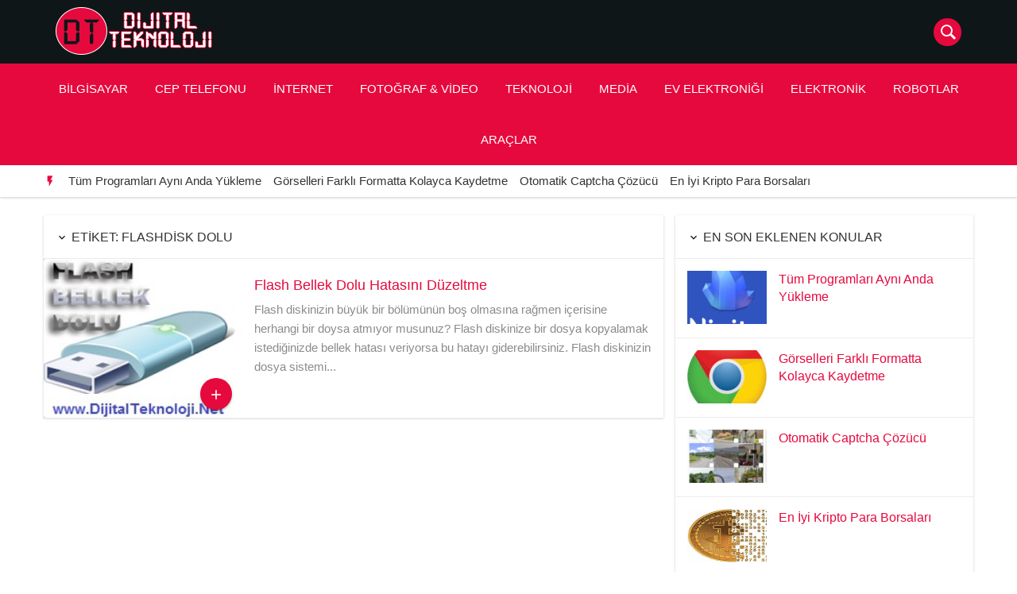

--- FILE ---
content_type: text/html; charset=UTF-8
request_url: https://www.dijitalteknoloji.net/tag/flashdisk-dolu
body_size: 7225
content:
<!DOCTYPE html>
<html dir="ltr" lang="tr">
<head><link rel="stylesheet" href="https://www.dijitalteknoloji.net/wp-content/cache/minify/08a79.default.include.e10c6c.css" media="all" />
<script  async src="https://www.dijitalteknoloji.net/wp-content/cache/minify/08a79.default.include.f74664.js"></script>

  <meta charset="UTF-8">
  <meta http-equiv="X-UA-Compatible" content="IE=edge">
  <meta name="viewport" content="width=device-width, initial-scale=1">
  <!-- The above 3 meta tags *must* come first in the head; any other head content must come *after* these tags -->
  <link rel="profile" href="http://gmpg.org/xfn/11" />
	<link rel="pingback" href="https://www.dijitalteknoloji.net/xmlrpc.php" />
    <!-- jQuery (necessary for Bootstrap's JavaScript plugins) -->
    <!-- HTML5 shim and Respond.js for IE8 support of HTML5 elements and media queries -->
    <!-- WARNING: Respond.js doesn't work if you view the page via file:// -->
    <!--[if lt IE 9]>
      <script src="https://oss.maxcdn.com/html5shiv/3.7.2/html5shiv.min.js"></scrip
      <script src="https://oss.maxcdn.com/respond/1.4.2/respond.min.js"></script>
    <![endif]-->
    <link media="all" href="https://www.dijitalteknoloji.net/wp-content/cache/autoptimize/css/autoptimize_c18c578bcf17a49b3cd30b9fa3d733a0.css" rel="stylesheet"><title>flashdisk dolu | Dijital Teknoloji – Yazılım ve Teknoloji Ürünlerinin Tanıtımı</title>
	
	
		<!-- All in One SEO 4.8.1.1 - aioseo.com -->
	<meta name="robots" content="max-image-preview:large" />
	<link rel="canonical" href="https://www.dijitalteknoloji.net/tag/flashdisk-dolu" />
	<meta name="generator" content="All in One SEO (AIOSEO) 4.8.1.1" />
		<script type="application/ld+json" class="aioseo-schema">
			{"@context":"https:\/\/schema.org","@graph":[{"@type":"BreadcrumbList","@id":"https:\/\/www.dijitalteknoloji.net\/tag\/flashdisk-dolu#breadcrumblist","itemListElement":[{"@type":"ListItem","@id":"https:\/\/www.dijitalteknoloji.net\/#listItem","position":1,"name":"Ev","item":"https:\/\/www.dijitalteknoloji.net\/","nextItem":{"@type":"ListItem","@id":"https:\/\/www.dijitalteknoloji.net\/tag\/flashdisk-dolu#listItem","name":"flashdisk dolu"}},{"@type":"ListItem","@id":"https:\/\/www.dijitalteknoloji.net\/tag\/flashdisk-dolu#listItem","position":2,"name":"flashdisk dolu","previousItem":{"@type":"ListItem","@id":"https:\/\/www.dijitalteknoloji.net\/#listItem","name":"Ev"}}]},{"@type":"CollectionPage","@id":"https:\/\/www.dijitalteknoloji.net\/tag\/flashdisk-dolu#collectionpage","url":"https:\/\/www.dijitalteknoloji.net\/tag\/flashdisk-dolu","name":"flashdisk dolu | Dijital Teknoloji \u2013 Yaz\u0131l\u0131m ve Teknoloji \u00dcr\u00fcnlerinin Tan\u0131t\u0131m\u0131","inLanguage":"tr-TR","isPartOf":{"@id":"https:\/\/www.dijitalteknoloji.net\/#website"},"breadcrumb":{"@id":"https:\/\/www.dijitalteknoloji.net\/tag\/flashdisk-dolu#breadcrumblist"}},{"@type":"Organization","@id":"https:\/\/www.dijitalteknoloji.net\/#organization","name":"Dijital Teknoloji \u2013 Yaz\u0131l\u0131m ve Teknoloji \u00dcr\u00fcnlerinin Tan\u0131t\u0131m\u0131","description":"DijitalTeknoloji.Net - Teknoloji d\u00fcnyas\u0131ndaki otomobil, son \u00e7\u0131kan teknolojik \u00fcr\u00fcnler, bilgisayar, cep telefonu, Tablet ve uygulamalardan haberler sunar.","url":"https:\/\/www.dijitalteknoloji.net\/","sameAs":["https:\/\/www.facebook.com\/DijitalTeknoloji.Net","https:\/\/twitter.com\/dijital_rehber"]},{"@type":"WebSite","@id":"https:\/\/www.dijitalteknoloji.net\/#website","url":"https:\/\/www.dijitalteknoloji.net\/","name":"Dijital Teknoloji \u2013 Yaz\u0131l\u0131m ve Teknoloji \u00dcr\u00fcnlerinin Tan\u0131t\u0131m\u0131","description":"DijitalTeknoloji.Net - Teknoloji d\u00fcnyas\u0131ndaki otomobil, son \u00e7\u0131kan teknolojik \u00fcr\u00fcnler, bilgisayar, cep telefonu, Tablet ve uygulamalardan haberler sunar.","inLanguage":"tr-TR","publisher":{"@id":"https:\/\/www.dijitalteknoloji.net\/#organization"}}]}
		</script>
		<!-- All in One SEO -->

<link rel='dns-prefetch' href='//www.googletagmanager.com' />












<!-- Site Kit tarafından eklenen Google etiketi (gtag.js) snippet&#039;i -->

<!-- Google Analytics snippet added by Site Kit -->
<script type="text/javascript" src="https://www.googletagmanager.com/gtag/js?id=G-T5XQTZL91B" id="google_gtagjs-js" async></script>


<!-- Site Kit tarafından eklenen Google etiketi (gtag.js) snippet&#039;ini sonlandırın -->
<link rel="https://api.w.org/" href="https://www.dijitalteknoloji.net/wp-json/" /><link rel="alternate" title="JSON" type="application/json" href="https://www.dijitalteknoloji.net/wp-json/wp/v2/tags/6301" /><meta name="generator" content="Site Kit by Google 1.151.0" /><link rel="shortcut icon" href="http://www.dijitalteknoloji.net/wp-content/themes/DijitalNews/images/icon.png" />

	
		<script async src="//pagead2.googlesyndication.com/pagead/js/adsbygoogle.js"></script>
<script>
  (adsbygoogle = window.adsbygoogle || []).push({
    google_ad_client: "ca-pub-3297613928992600", 
    enable_page_level_ads: true
  });
</script>
	
<meta name="google-site-verification" content="eQ-1LXIfkh7ZjGbn38ah5TovRPaK2QNUKDCqYmNnXCU" />

<!-- Google tag (gtag.js) -->
<script async src="https://www.googletagmanager.com/gtag/js?id=UA-29175292-1"></script>


	
</head>
<body class="archive tag tag-flashdisk-dolu tag-6301">
<link href="https://fonts.googleapis.com/icon?family=Material+Icons" rel="stylesheet">
	
	
	
<header id="headerAll">
	<div id="header">
		<div class="container">
			<div class="row">
		
									
									<div class="logo pull-left">
						<a href="https://www.dijitalteknoloji.net/" title="Dijital Teknoloji – Yazılım ve Teknoloji Ürünlerinin Tanıtımı"><img src="http://www.dijitalteknoloji.net/wp-content/themes/DijitalNews/images/DijitalTeknoloji-Logo.png" alt="Dijital Teknoloji – Yazılım ve Teknoloji Ürünlerinin Tanıtımı"/></a>  
					</div>
					
					<div class="pull-right arama">
												<form  method="get" action="https://www.dijitalteknoloji.net/" class="search-bar">
							<input name="s" type="text" >
							<label>Arama</label>
							<span class="icon">
							  <i class="circle"></i>
							  <i class="line1"></i>
							  <i class="line2"></i>
							</span>
						</form>
				</div>
			</div>
		</div> 
	</div> 
	<div class="secondary-navbar">
		<div class="container">
			<div class="row">
				<div class="sec-menu-icon">
					<button class="waves-effect"><i class="material-icons md-light"></i></button> Menü
				</div>
				<div class="menu-menu-2-container"><ul id="menu-menu-2" class="secondaryheader"><li id="menu-item-22369" class="menu-item menu-item-type-taxonomy menu-item-object-category menu-item-22369"><a href="https://www.dijitalteknoloji.net/category/bilgisayar">Bilgisayar</a></li>
<li id="menu-item-22370" class="menu-item menu-item-type-taxonomy menu-item-object-category menu-item-22370"><a href="https://www.dijitalteknoloji.net/category/cep-telefonu">Cep Telefonu</a></li>
<li id="menu-item-22371" class="menu-item menu-item-type-taxonomy menu-item-object-category menu-item-22371"><a href="https://www.dijitalteknoloji.net/category/internet">İnternet</a></li>
<li id="menu-item-22372" class="menu-item menu-item-type-taxonomy menu-item-object-category menu-item-22372"><a href="https://www.dijitalteknoloji.net/category/fotograf-video">Fotoğraf &amp; Video</a></li>
<li id="menu-item-22373" class="menu-item menu-item-type-taxonomy menu-item-object-category menu-item-22373"><a href="https://www.dijitalteknoloji.net/category/teknoloji-haberleri">Teknoloji</a></li>
<li id="menu-item-22375" class="menu-item menu-item-type-taxonomy menu-item-object-category menu-item-22375"><a href="https://www.dijitalteknoloji.net/category/media">Media</a></li>
<li id="menu-item-22376" class="menu-item menu-item-type-taxonomy menu-item-object-category menu-item-22376"><a href="https://www.dijitalteknoloji.net/category/ev-elektronigi">Ev Elektroniği</a></li>
<li id="menu-item-22377" class="menu-item menu-item-type-taxonomy menu-item-object-category menu-item-22377"><a href="https://www.dijitalteknoloji.net/category/elektronik">Elektronik</a></li>
<li id="menu-item-22378" class="menu-item menu-item-type-taxonomy menu-item-object-category menu-item-22378"><a href="https://www.dijitalteknoloji.net/category/robotlar">Robotlar</a></li>
<li id="menu-item-25037" class="menu-item menu-item-type-custom menu-item-object-custom menu-item-25037"><a href="https://www.dijitalteknoloji.net/araclar/index.php">Araçlar</a></li>
</ul></div>			</div>
		</div>
	</div>
		<div class="sondakika">
	<div class="container">
		<div class="row">
			<div class="sondakika-items">
				<div class="sondakika-label pull-left">
					<i class="material-icons">&#xE3E7;</i>
				</div>
											<div class="autoplay sondakika-item-group">
																	<div class="sondakika-item">
										<h2 class="entry-title"><a href="https://www.dijitalteknoloji.net/bilgisayar/tum-programlari-ayni-anda-yukleme.html" rel="bookmark" title="Tüm Programları Aynı Anda Yükleme">Tüm Programları Aynı Anda Yükleme</a></h2>
									</div>
																	<div class="sondakika-item">
										<h2 class="entry-title"><a href="https://www.dijitalteknoloji.net/internet/gorselleri-farkli-formatta-kolayca-kaydetme.html" rel="bookmark" title="Görselleri Farklı Formatta Kolayca Kaydetme">Görselleri Farklı Formatta Kolayca Kaydetme</a></h2>
									</div>
																	<div class="sondakika-item">
										<h2 class="entry-title"><a href="https://www.dijitalteknoloji.net/internet/otomatik-captcha-cozucu.html" rel="bookmark" title="Otomatik Captcha Çözücü">Otomatik Captcha Çözücü</a></h2>
									</div>
																	<div class="sondakika-item">
										<h2 class="entry-title"><a href="https://www.dijitalteknoloji.net/internet/en-iyi-kripto-para-borsalari.html" rel="bookmark" title="En İyi Kripto Para Borsaları">En İyi Kripto Para Borsaları</a></h2>
									</div>
																	<div class="sondakika-item">
										<h2 class="entry-title"><a href="https://www.dijitalteknoloji.net/internet/bitcoin-son-zamanlarda-neden-yukseliste.html" rel="bookmark" title="Bitcoin Son Zamanlarda Neden Yükselişte">Bitcoin Son Zamanlarda Neden Yükselişte</a></h2>
									</div>
																	<div class="sondakika-item">
										<h2 class="entry-title"><a href="https://www.dijitalteknoloji.net/bilgisayar/okul-oncesi-ve-ilkokul-ogrencileri-icin-ucretsiz-dijital-egitim-uygulamasi.html" rel="bookmark" title="Okul Öncesi ve İlkokul Öğrencileri İçin Ücretsiz Dijital Eğitim Uygulaması">Okul Öncesi ve İlkokul Öğrencileri İçin Ücretsiz Dijital Eğitim Uygulaması</a></h2>
									</div>
															</div>
							</div>
		</div>
	</div>
</div>
	</header>
		<div class="navbar">
			<div id="navbar-top" style="background: #fff url()no-repeat center center/cover">
				<div class="navbar-header">
					<h1><a href="https://www.dijitalteknoloji.net/" title="Dijital Teknoloji – Yazılım ve Teknoloji Ürünlerinin Tanıtımı">Dijital Teknoloji – Yazılım ve Teknoloji Ürünlerinin Tanıtımı</a></h1>
				</div>
				<div class="navbar-close">
					<button class="close-button btn circle waves-effect waves-light"><i class="material-icons"></i></button>
				</div>
			</div>
			<div class="divider"></div>
			 <div class="header-menu"><ul>
<li class="page_item page-item-24497"><a href="https://www.dijitalteknoloji.net/bizi-destekleyin">Bizi Destekleyin</a></li>
<li class="page_item page-item-1581"><a href="https://www.dijitalteknoloji.net/gizlilik-politikasi">Gizlilik Politikasi</a></li>
<li class="page_item page-item-2627"><a href="https://www.dijitalteknoloji.net/hakkimizda">Hakkımızda</a></li>
<li class="page_item page-item-3235"><a href="https://www.dijitalteknoloji.net/iletisim">iletişim</a></li>
<li class="page_item page-item-19434"><a href="https://www.dijitalteknoloji.net/reklam-ve-sponsorluk-basvurusu">Reklam ve Sponsorluk Başvurusu</a></li>
</ul></div>
			        <div class="navbar-footer">
	

			 </div>
       		</div>
<div class="container">	<div class="row">		<div class="content col-md-8">			<div class="row">				<div class="contents">					<div class="title-box">						<h2 class="title"><i class="material-icons md-16">keyboard_arrow_down</i> Etiket: flashdisk dolu</h2>					</div>							<article id="post-2173" class="post-home post-2173 post type-post status-publish format-standard hentry category-bilgisayar tag-bellek-hatasi tag-fat32 tag-flash-bellek tag-flash-bellek-dolu tag-flash-bellek-dolu-hatasi tag-flash-bellek-kopyalama-hatasi tag-flash-disk tag-flash-disk-alan-yukseltme tag-flash-disk-hatalari tag-flash-disk-yer-yok tag-flash-disk-yeterli-alan-yok tag-flash-disk-yeterli-yer-yok tag-flashdisk-dolu tag-ntfs" >	
			<div class="block-image pull-left">
									<a href='https://www.dijitalteknoloji.net/bilgisayar/flash-bellek-dolu-hatasini-duzeltme.html' title='Flash Bellek Dolu Hatasını Düzeltme'><img class="img-responsive" src="http://www.dijitalteknoloji.net/wp-content/uploads/2010/02/Flash-Disk.jpg" width="250"  height='200' alt="Flash Bellek Dolu Hatasını Düzeltme" alt="Flash Bellek Dolu Hatasını Düzeltme " /></a>
								<div class="post-meta">
					<ul>
						<li><span class="sl-wrapper"><a href="https://www.dijitalteknoloji.net/wp-admin/admin-ajax.php?action=process_simple_like&nonce=885bae297f&post_id=2173&disabled=true&is_comment=0" class="sl-button sl-button-2173" data-nonce="885bae297f" data-post-id="2173" data-iscomment="0" title="Like"><i class="material-icons"></i><span class="sl-count">70</span></a><span id="sl-loader"></span></span></li>
						<li><i class="material-icons md-18">&#xE417;</i> 7282</li>
					</ul>
				</div>
			<a class="btn more waves-effect" href="https://www.dijitalteknoloji.net/bilgisayar/flash-bellek-dolu-hatasini-duzeltme.html" title="Flash Bellek Dolu Hatasını Düzeltme"><i class="material-icons md-20"></i></a>
			</div>
			<div class="post-header">
				<h2 class="entry-title"><a href="https://www.dijitalteknoloji.net/bilgisayar/flash-bellek-dolu-hatasini-duzeltme.html" rel="bookmark" title="Flash Bellek Dolu Hatasını Düzeltme">Flash Bellek Dolu Hatasını Düzeltme</a></h2>
				<div class="pull-left">
				<span class="sticky-post"><i class="material-icons"></i> Bu yazı sabitlenmiştir.</span>
				</div>
				<div class="entry-content">	
											<p>Flash diskinizin büyük bir bölümünün boş olmasına rağmen içerisine herhangi bir doysa atmıyor musunuz? Flash diskinize bir dosya kopyalamak istediğinizde bellek hatası veriyorsa bu hatayı giderebilirsiniz. Flash diskinizin dosya sistemi&#46;&#46;&#46;</p>
									</div>
			</div>	
		</article>				</div>							</div>		</div>			<div class="sidebar col-md-4 right-sidebar">	<div class="theiaStickySidebar">		<aside id="recentpost_widget-2" class="widgets recentpost"><div class="title-box"><h2 class="title"><i class="material-icons md-16"></i> EN SON EKLENEN KONULAR		</h2></div>		    <div class="recentPosts">
	               <div class="recentPost">
				<div class="tabitem">
																								<div class="tabimage pull-left">
							<a href='https://www.dijitalteknoloji.net/bilgisayar/tum-programlari-ayni-anda-yukleme.html' title='Tüm Programları Aynı Anda Yükleme'><img src="https://www.dijitalteknoloji.net/wp-content/uploads/2025/05/ninite-logo-100x67.jpg" alt="Tüm Programları Aynı Anda Yükleme" width='100' height='67' /></a>
						</div>
																 <div class="tabPost">
						<h2><a href='https://www.dijitalteknoloji.net/bilgisayar/tum-programlari-ayni-anda-yukleme.html' title='Tüm Programları Aynı Anda Yükleme'>Tüm Programları Aynı Anda Yükleme</a></h2>
					</div>
				</div>
            </div>
		            <div class="recentPost">
				<div class="tabitem">
																								<div class="tabimage pull-left">
							<a href='https://www.dijitalteknoloji.net/internet/gorselleri-farkli-formatta-kolayca-kaydetme.html' title='Görselleri Farklı Formatta Kolayca Kaydetme'><img src="https://www.dijitalteknoloji.net/wp-content/uploads/2025/04/google-chrome-100x67.jpg" alt="Görselleri Farklı Formatta Kolayca Kaydetme" width='100' height='67' /></a>
						</div>
																 <div class="tabPost">
						<h2><a href='https://www.dijitalteknoloji.net/internet/gorselleri-farkli-formatta-kolayca-kaydetme.html' title='Görselleri Farklı Formatta Kolayca Kaydetme'>Görselleri Farklı Formatta Kolayca Kaydetme</a></h2>
					</div>
				</div>
            </div>
		            <div class="recentPost">
				<div class="tabitem">
																								<div class="tabimage pull-left">
							<a href='https://www.dijitalteknoloji.net/internet/otomatik-captcha-cozucu.html' title='Otomatik Captcha Çözücü'><img src="https://www.dijitalteknoloji.net/wp-content/uploads/2025/04/Ekran-Resmi-2025-04-09-22.34.44-100x67.png" alt="Otomatik Captcha Çözücü" width='100' height='67' /></a>
						</div>
																 <div class="tabPost">
						<h2><a href='https://www.dijitalteknoloji.net/internet/otomatik-captcha-cozucu.html' title='Otomatik Captcha Çözücü'>Otomatik Captcha Çözücü</a></h2>
					</div>
				</div>
            </div>
		            <div class="recentPost">
				<div class="tabitem">
																								<div class="tabimage pull-left">
							<a href='https://www.dijitalteknoloji.net/internet/en-iyi-kripto-para-borsalari.html' title='En İyi Kripto Para Borsaları'><img src="https://www.dijitalteknoloji.net/wp-content/uploads/2018/01/bitcoin-logo.jpg" alt="En İyi Kripto Para Borsaları" width='100' height='67' /></a>
						</div>
																 <div class="tabPost">
						<h2><a href='https://www.dijitalteknoloji.net/internet/en-iyi-kripto-para-borsalari.html' title='En İyi Kripto Para Borsaları'>En İyi Kripto Para Borsaları</a></h2>
					</div>
				</div>
            </div>
		            <div class="recentPost">
				<div class="tabitem">
																								<div class="tabimage pull-left">
							<a href='https://www.dijitalteknoloji.net/internet/bitcoin-son-zamanlarda-neden-yukseliste.html' title='Bitcoin Son Zamanlarda Neden Yükselişte'><img src="https://www.dijitalteknoloji.net/wp-content/uploads/2024/09/whitebit-tr-logo-100x67.jpg" alt="Bitcoin Son Zamanlarda Neden Yükselişte" width='100' height='67' /></a>
						</div>
																 <div class="tabPost">
						<h2><a href='https://www.dijitalteknoloji.net/internet/bitcoin-son-zamanlarda-neden-yukseliste.html' title='Bitcoin Son Zamanlarda Neden Yükselişte'>Bitcoin Son Zamanlarda Neden Yükselişte</a></h2>
					</div>
				</div>
            </div>
		            <div class="recentPost">
				<div class="tabitem">
																								<div class="tabimage pull-left">
							<a href='https://www.dijitalteknoloji.net/bilgisayar/okul-oncesi-ve-ilkokul-ogrencileri-icin-ucretsiz-dijital-egitim-uygulamasi.html' title='Okul Öncesi ve İlkokul Öğrencileri İçin Ücretsiz Dijital Eğitim Uygulaması'><img src="https://www.dijitalteknoloji.net/wp-content/uploads/2024/10/gcompris-logo-100x67.jpg" alt="Okul Öncesi ve İlkokul Öğrencileri İçin Ücretsiz Dijital Eğitim Uygulaması" width='100' height='67' /></a>
						</div>
																 <div class="tabPost">
						<h2><a href='https://www.dijitalteknoloji.net/bilgisayar/okul-oncesi-ve-ilkokul-ogrencileri-icin-ucretsiz-dijital-egitim-uygulamasi.html' title='Okul Öncesi ve İlkokul Öğrencileri İçin Ücretsiz Dijital Eğitim Uygulaması'>Okul Öncesi ve İlkokul Öğrencileri İçin Ücretsiz Dijital Eğitim Uygulaması</a></h2>
					</div>
				</div>
            </div>
		            <div class="recentPost">
				<div class="tabitem">
																								<div class="tabimage pull-left">
							<a href='https://www.dijitalteknoloji.net/internet/youtube-4000-saat-izlenme-satin-al.html' title='YouTube 4000 Saat İzlenme Satın Almanın Önemi'><img src="https://www.dijitalteknoloji.net/wp-content/uploads/2011/12/youtube.jpg" alt="YouTube 4000 Saat İzlenme Satın Almanın Önemi" width='100' height='67' /></a>
						</div>
																 <div class="tabPost">
						<h2><a href='https://www.dijitalteknoloji.net/internet/youtube-4000-saat-izlenme-satin-al.html' title='YouTube 4000 Saat İzlenme Satın Almanın Önemi'>YouTube 4000 Saat İzlenme Satın Almanın Önemi</a></h2>
					</div>
				</div>
            </div>
		            <div class="recentPost">
				<div class="tabitem">
																								<div class="tabimage pull-left">
							<a href='https://www.dijitalteknoloji.net/internet/kripto-ticaretinde-mum-grafikleri-desenlerini-anlamak-ve-kullanmak.html' title='Kripto Ticaretinde Mum Grafikleri Desenlerini Anlamak ve Kullanmak'><img src="https://www.dijitalteknoloji.net/wp-content/uploads/2024/09/whitebit-tr-logo-100x67.jpg" alt="Kripto Ticaretinde Mum Grafikleri Desenlerini Anlamak ve Kullanmak" width='100' height='67' /></a>
						</div>
																 <div class="tabPost">
						<h2><a href='https://www.dijitalteknoloji.net/internet/kripto-ticaretinde-mum-grafikleri-desenlerini-anlamak-ve-kullanmak.html' title='Kripto Ticaretinde Mum Grafikleri Desenlerini Anlamak ve Kullanmak'>Kripto Ticaretinde Mum Grafikleri Desenlerini Anlamak ve Kullanmak</a></h2>
					</div>
				</div>
            </div>
		            <div class="recentPost">
				<div class="tabitem">
																								<div class="tabimage pull-left">
							<a href='https://www.dijitalteknoloji.net/cep-telefonu/hangi-telefonu-satin-almaliyim.html' title='Hangi Telefonu Satın Almalıyım'><img src="https://www.dijitalteknoloji.net/wp-content/uploads/2024/08/Telefon-Satin-Alma-100x67.jpg" alt="Hangi Telefonu Satın Almalıyım" width='100' height='67' /></a>
						</div>
																 <div class="tabPost">
						<h2><a href='https://www.dijitalteknoloji.net/cep-telefonu/hangi-telefonu-satin-almaliyim.html' title='Hangi Telefonu Satın Almalıyım'>Hangi Telefonu Satın Almalıyım</a></h2>
					</div>
				</div>
            </div>
		            <div class="recentPost">
				<div class="tabitem">
																								<div class="tabimage pull-left">
							<a href='https://www.dijitalteknoloji.net/bilgisayar/bilgisayar-ne-kadar-radyasyon-yayar.html' title='Bilgisayar Ne Kadar Radyasyon Yayar'><img src="https://www.dijitalteknoloji.net/wp-content/uploads/2024/07/bilgisayar-radyasyon-100x67.jpg" alt="Bilgisayar Ne Kadar Radyasyon Yayar" width='100' height='67' /></a>
						</div>
																 <div class="tabPost">
						<h2><a href='https://www.dijitalteknoloji.net/bilgisayar/bilgisayar-ne-kadar-radyasyon-yayar.html' title='Bilgisayar Ne Kadar Radyasyon Yayar'>Bilgisayar Ne Kadar Radyasyon Yayar</a></h2>
					</div>
				</div>
            </div>
			</div>
		</aside><aside id="block-3" class="widgets widget_block widget_recent_comments"><ol class="has-avatars has-excerpts wp-block-latest-comments"><li class="wp-block-latest-comments__comment"><article><footer class="wp-block-latest-comments__comment-meta"><span class="wp-block-latest-comments__comment-author">Serdar ormanoğlu</span> - <a class="wp-block-latest-comments__comment-link" href="https://www.dijitalteknoloji.net/internet/badoo-sifremi-unuttum-nasil-geri-alirim.html/comment-page-1#comment-321494">Badoo Şifremi Unuttum Nasıl Geri Alırım</a></footer><div class="wp-block-latest-comments__comment-excerpt"><p>Şifremi unuttum badoya giriş yapamıyorum. Yeni E posta adresim budur</p>
</div></article></li><li class="wp-block-latest-comments__comment"><article><footer class="wp-block-latest-comments__comment-meta"><span class="wp-block-latest-comments__comment-author">Chalil Siakir</span> - <a class="wp-block-latest-comments__comment-link" href="https://www.dijitalteknoloji.net/internet/kapatilan-silinen-facebook-hesabini-geri-acma.html/comment-page-10#comment-314676">Kapatılan &#8211; Silinen Facebook Hesabını Geri Açma</a></footer><div class="wp-block-latest-comments__comment-excerpt"><p>Milleti koyun keçi sığır yerine koyarsanız. Onların da günü saati gelecek.</p>
</div></article></li><li class="wp-block-latest-comments__comment"><article><footer class="wp-block-latest-comments__comment-meta"><span class="wp-block-latest-comments__comment-author">Chalil Siakir</span> - <a class="wp-block-latest-comments__comment-link" href="https://www.dijitalteknoloji.net/internet/kapatilan-silinen-facebook-hesabini-geri-acma.html/comment-page-10#comment-314603">Kapatılan &#8211; Silinen Facebook Hesabını Geri Açma</a></footer><div class="wp-block-latest-comments__comment-excerpt"><p>siakirhalil@gmail.com Lütfen efendim üzmeyin beni hastayım.</p>
</div></article></li><li class="wp-block-latest-comments__comment"><article><footer class="wp-block-latest-comments__comment-meta"><span class="wp-block-latest-comments__comment-author">Serdar</span> - <a class="wp-block-latest-comments__comment-link" href="https://www.dijitalteknoloji.net/cep-telefonu/whatsapp-profil-resmi-nasil-alinir.html/comment-page-1#comment-306562">Whatsapp Profil Resmi Nasıl Alınır</a></footer><div class="wp-block-latest-comments__comment-excerpt"><p>Klasör var ama içi boş</p>
</div></article></li><li class="wp-block-latest-comments__comment"><article><footer class="wp-block-latest-comments__comment-meta"><span class="wp-block-latest-comments__comment-author">+905374729601</span> - <a class="wp-block-latest-comments__comment-link" href="https://www.dijitalteknoloji.net/internet/ebay-sifresi-nasil-degistirilir.html/comment-page-1#comment-305708">ebay Şifresi Nasıl Değiştirilir</a></footer><div class="wp-block-latest-comments__comment-excerpt"><p>Ebay şifremi unuttum nasıl değiştirebilirim</p>
</div></article></li><li class="wp-block-latest-comments__comment"><article><footer class="wp-block-latest-comments__comment-meta"><span class="wp-block-latest-comments__comment-author">Ismail</span> - <a class="wp-block-latest-comments__comment-link" href="https://www.dijitalteknoloji.net/fotograf-video/sony-cyber-shot-dsc-w710-dijital-fotograf-makinesi.html/comment-page-1#comment-305225">Sony Cyber-shot DSC-W710 Dijital Fotoğraf Makinesi</a></footer><div class="wp-block-latest-comments__comment-excerpt"><p>Ayar konusunda bilginiz varmi? Elimde 2 tane var hediye verebilirim</p>
</div></article></li><li class="wp-block-latest-comments__comment"><article><footer class="wp-block-latest-comments__comment-meta"><span class="wp-block-latest-comments__comment-author">Ismail</span> - <a class="wp-block-latest-comments__comment-link" href="https://www.dijitalteknoloji.net/fotograf-video/sony-cyber-shot-dsc-w710-dijital-fotograf-makinesi.html/comment-page-1#comment-305224">Sony Cyber-shot DSC-W710 Dijital Fotoğraf Makinesi</a></footer><div class="wp-block-latest-comments__comment-excerpt"><p>Bende var neden aradığını biliyorum ayar konusunda yardımcı olana hediye veririm 0539 382 42 99</p>
</div></article></li><li class="wp-block-latest-comments__comment"><article><footer class="wp-block-latest-comments__comment-meta"><a class="wp-block-latest-comments__comment-author" href="http://www.dijitalteknoloji.net">admin</a> - <a class="wp-block-latest-comments__comment-link" href="https://www.dijitalteknoloji.net/cep-telefonu/lg-gs290-fiyati-ve-teknik-ozellikleri.html/comment-page-1#comment-303290">LG GS290 Fiyatı Ve Teknik Özellikleri</a></footer><div class="wp-block-latest-comments__comment-excerpt"><p>Asında değiştirmesi çok zor değil. Bazı sitelerde ekren satılıyor. Kendinizde değiştirebilirsiniz.</p>
</div></article></li><li class="wp-block-latest-comments__comment"><article><footer class="wp-block-latest-comments__comment-meta"><span class="wp-block-latest-comments__comment-author">Glsr</span> - <a class="wp-block-latest-comments__comment-link" href="https://www.dijitalteknoloji.net/cep-telefonu/lg-gs290-fiyati-ve-teknik-ozellikleri.html/comment-page-1#comment-303244">LG GS290 Fiyatı Ve Teknik Özellikleri</a></footer><div class="wp-block-latest-comments__comment-excerpt"><p>Merhaba benim lg gs290 turuncu renk telefon var ve dokunmsyiği zamanla bozulmuş nerede tamir ettirebilirim. Manavi değeri var benim için&hellip;</p>
</div></article></li><li class="wp-block-latest-comments__comment"><article><footer class="wp-block-latest-comments__comment-meta"><span class="wp-block-latest-comments__comment-author">Zottirik</span> - <a class="wp-block-latest-comments__comment-link" href="https://www.dijitalteknoloji.net/bilgisayar/err_name_not_resolved-hatasi-ve-cozumu.html/comment-page-1#comment-303106">ERR_NAME_NOT_RESOLVED HATASI VE ÇÖZÜMÜ</a></footer><div class="wp-block-latest-comments__comment-excerpt"><p>hiç bir şey yapamıyorsanız operada VPN açıp girebilirsiniz</p>
</div></article></li></ol></aside>           
	</div>        
</div>        	</div>
</div>
<footer id="footer">
    <div class="footer-bottom">
        <div class="container">
                <div class="site-copyright pull-left">
					<div class="pull-left">
                    <p>Sitemiz, hukuka, yasalara, telif haklarına ve kişilik haklarına saygılı olmayı amaç edinmiştir. Sitemiz, 5651 sayılı yasada tanımlanan <strong>"Yer Sağlayıcı"</strong> olarak hizmet vermektedir. İlgili yasaya göre, site yönetiminin hukuka aykırı içerikleri kontrol etme yükümlülüğü yoktur. Bu sebeple, sitemiz <b>"Uyar ve Kaldır"</b> prensibini benimsemiştir. Telif hakkına konu olan eserlerin yasal olmayan bir biçimde paylaşıldığını ve yasal haklarının çiğnendiğini düşünen hak sahipleri veya meslek birlikleri, <b>[teknolojiyazar@gmail.com]</b> adresinden bize ulaşabilirler. Bizle iletişime geçilmesi halinde ilgili kanunlar ve yönetmelikler çerçevesinde en geç 3 (Üç) gün içerisinde gerekli işlemler yapılacaktır.</p>					</div>
                </div>
				<div class="gotop pull-center">
					<a class="btn gotop waves-effect" href="#" title="Yukarı Çık"><i class="material-icons"></i></a>
				</div>
                <div class="footer-menu pull-right">
                    <div class="menu-footer"><ul>
<li class="page_item page-item-24497"><a href="https://www.dijitalteknoloji.net/bizi-destekleyin">Bizi Destekleyin</a></li>
<li class="page_item page-item-1581"><a href="https://www.dijitalteknoloji.net/gizlilik-politikasi">Gizlilik Politikasi</a></li>
<li class="page_item page-item-2627"><a href="https://www.dijitalteknoloji.net/hakkimizda">Hakkımızda</a></li>
<li class="page_item page-item-3235"><a href="https://www.dijitalteknoloji.net/iletisim">iletişim</a></li>
<li class="page_item page-item-19434"><a href="https://www.dijitalteknoloji.net/reklam-ve-sponsorluk-basvurusu">Reklam ve Sponsorluk Başvurusu</a></li>
</ul></div>
                </div>
        </div>
    </div>
</footer> 
<div class="mdl-layout__obfuscator"></div>
<script src="https://cdnjs.cloudflare.com/ajax/libs/materialize/0.97.5/js/materialize.min.js"></script>
<script src="https://ajax.googleapis.com/ajax/libs/jquery/1.11.3/jquery.min.js"></script>
<script src="https://use.fontawesome.com/44f57040ad.js"></script>
<script type="text/javascript" src="//code.jquery.com/jquery-migrate-1.2.1.min.js"></script>



						<script type="text/javascript">

  var _gaq = _gaq || [];
  _gaq.push(['_setAccount', 'UA-29175292-1']);
  _gaq.push(['_trackPageview']);

  (function() {
    var ga = document.createElement('script'); ga.type = 'text/javascript'; ga.async = true;
    ga.src = ('https:' == document.location.protocol ? 'https://ssl' : 'http://www') + '.google-analytics.com/ga.js';
    var s = document.getElementsByTagName('script')[0]; s.parentNode.insertBefore(ga, s);
  })();

</script>
<script defer src="https://www.dijitalteknoloji.net/wp-content/cache/autoptimize/js/autoptimize_591e2e28ce7bf6466d8995b637b1bdcc.js"></script></body>
</html>
<!--
Performance optimized by W3 Total Cache. Learn more: https://www.boldgrid.com/w3-total-cache/

Page Caching using Disk: Enhanced 
Minified using Disk

Served from: www.dijitalteknoloji.net @ 2026-01-30 02:33:21 by W3 Total Cache
-->

--- FILE ---
content_type: text/html; charset=utf-8
request_url: https://www.google.com/recaptcha/api2/aframe
body_size: 266
content:
<!DOCTYPE HTML><html><head><meta http-equiv="content-type" content="text/html; charset=UTF-8"></head><body><script nonce="Iixn5Uv7TQUvEvbdoCeQxw">/** Anti-fraud and anti-abuse applications only. See google.com/recaptcha */ try{var clients={'sodar':'https://pagead2.googlesyndication.com/pagead/sodar?'};window.addEventListener("message",function(a){try{if(a.source===window.parent){var b=JSON.parse(a.data);var c=clients[b['id']];if(c){var d=document.createElement('img');d.src=c+b['params']+'&rc='+(localStorage.getItem("rc::a")?sessionStorage.getItem("rc::b"):"");window.document.body.appendChild(d);sessionStorage.setItem("rc::e",parseInt(sessionStorage.getItem("rc::e")||0)+1);localStorage.setItem("rc::h",'1769726006949');}}}catch(b){}});window.parent.postMessage("_grecaptcha_ready", "*");}catch(b){}</script></body></html>